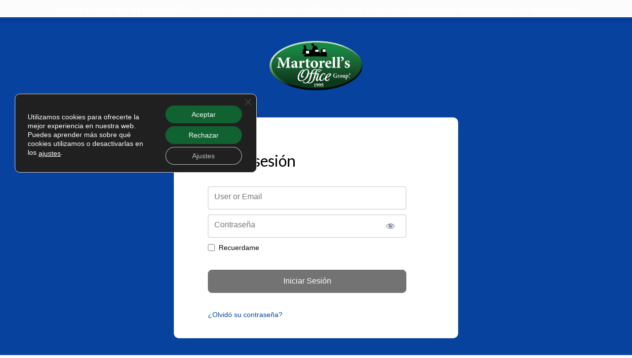

--- FILE ---
content_type: text/css
request_url: https://martorelloffice.com/wp-content/plugins/memberpress/css/readylaunch/theme.css?ver=1.12.11
body_size: 4330
content:
/*--------------------------------------------------------------
# Generic
--------------------------------------------------------------*/
/* Normalize
--------------------------------------------- */
/*! normalize.css v8.0.1 | MIT License | github.com/necolas/normalize.css */
/* Document
   ========================================================================== */
/**
 * 1. Correct the line height in all browsers.
 * 2. Prevent adjustments of font size after orientation changes in iOS.
 */
html {
  line-height: 1.15;
  -webkit-text-size-adjust: 100%;
}

/* Sections
   ========================================================================== */
/**
 * Remove the margin in all browsers.
 */
body {
  margin: 0;
}

/**
 * Render the `main` element consistently in IE.
 */
main {
  display: block;
}

/**
 * Correct the font size and margin on `h1` elements within `section` and
 * `article` contexts in Chrome, Firefox, and Safari.
 */
h1 {
  font-size: 2em;
  margin: 0.67em 0;
}

/* Grouping content
   ========================================================================== */
/**
 * 1. Add the correct box sizing in Firefox.
 * 2. Show the overflow in Edge and IE.
 */
hr {
  box-sizing: content-box;
  height: 0;
  overflow: visible;
}

/**
 * 1. Correct the inheritance and scaling of font size in all browsers.
 * 2. Correct the odd `em` font sizing in all browsers.
 */
pre {
  font-family: monospace, monospace;
  font-size: 1em;
}

/* Text-level semantics
   ========================================================================== */
/**
 * Remove the gray background on active links in IE 10.
 */
a {
  background-color: transparent;
}

/**
 * 1. Remove the bottom border in Chrome 57-
 * 2. Add the correct text decoration in Chrome, Edge, IE, Opera, and Safari.
 */
abbr[title] {
  border-bottom: none;
  text-decoration: underline;
  -webkit-text-decoration: underline dotted;
          text-decoration: underline dotted;
}

/**
 * Add the correct font weight in Chrome, Edge, and Safari.
 */
b,
strong {
  font-weight: bolder;
}

/**
 * 1. Correct the inheritance and scaling of font size in all browsers.
 * 2. Correct the odd `em` font sizing in all browsers.
 */
code,
kbd,
samp {
  font-family: monospace, monospace;
  font-size: 1em;
}

/**
 * Add the correct font size in all browsers.
 */
small {
  font-size: 80%;
}

/**
 * Prevent `sub` and `sup` elements from affecting the line height in
 * all browsers.
 */
sub,
sup {
  font-size: 75%;
  line-height: 0;
  position: relative;
  vertical-align: baseline;
}

sub {
  bottom: -0.25em;
}

sup {
  top: -0.5em;
}

/* Embedded content
   ========================================================================== */
/**
 * Remove the border on images inside links in IE 10.
 */
img {
  border-style: none;
}

/* Forms
   ========================================================================== */
/**
 * 1. Change the font styles in all browsers.
 * 2. Remove the margin in Firefox and Safari.
 */
button,
input,
optgroup,
select,
textarea {
  font-family: inherit;
  font-size: 100%;
  line-height: 1.15;
  margin: 0;
}

/**
 * Show the overflow in IE.
 * 1. Show the overflow in Edge.
 */
button,
input {
  overflow: visible;
}

/**
 * Remove the inheritance of text transform in Edge, Firefox, and IE.
 * 1. Remove the inheritance of text transform in Firefox.
 */
button,
select {
  text-transform: none;
}

/**
 * Correct the inability to style clickable types in iOS and Safari.
 */
button,
[type=button],
[type=reset],
[type=submit] {
  -webkit-appearance: button;
}

/**
 * Remove the inner border and padding in Firefox.
 */
button::-moz-focus-inner,
[type=button]::-moz-focus-inner,
[type=reset]::-moz-focus-inner,
[type=submit]::-moz-focus-inner {
  border-style: none;
  padding: 0;
}

/**
 * Restore the focus styles unset by the previous rule.
 */
button:-moz-focusring,
[type=button]:-moz-focusring,
[type=reset]:-moz-focusring,
[type=submit]:-moz-focusring {
  outline: 1px dotted ButtonText;
}

/**
 * Correct the padding in Firefox.
 */
fieldset {
  padding: 0.35em 0.75em 0.625em;
}

/**
 * 1. Correct the text wrapping in Edge and IE.
 * 2. Correct the color inheritance from `fieldset` elements in IE.
 * 3. Remove the padding so developers are not caught out when they zero out
 *    `fieldset` elements in all browsers.
 */
legend {
  box-sizing: border-box;
  color: inherit;
  display: table;
  max-width: 100%;
  padding: 0;
  white-space: normal;
}

/**
 * Add the correct vertical alignment in Chrome, Firefox, and Opera.
 */
progress {
  vertical-align: baseline;
}

/**
 * Remove the default vertical scrollbar in IE 10+.
 */
textarea {
  overflow: auto;
}

/**
 * 1. Add the correct box sizing in IE 10.
 * 2. Remove the padding in IE 10.
 */
[type=checkbox],
[type=radio] {
  box-sizing: border-box;
  padding: 0;
}

/**
 * Correct the cursor style of increment and decrement buttons in Chrome.
 */
[type=number]::-webkit-inner-spin-button,
[type=number]::-webkit-outer-spin-button {
  height: auto;
}

/**
 * 1. Correct the odd appearance in Chrome and Safari.
 * 2. Correct the outline style in Safari.
 */
[type=search] {
  -webkit-appearance: textfield;
  outline-offset: -2px;
}

/**
 * Remove the inner padding in Chrome and Safari on macOS.
 */
[type=search]::-webkit-search-decoration {
  -webkit-appearance: none;
}

/**
 * 1. Correct the inability to style clickable types in iOS and Safari.
 * 2. Change font properties to `inherit` in Safari.
 */
::-webkit-file-upload-button {
  -webkit-appearance: button;
  font: inherit;
}

/* Interactive
   ========================================================================== */
/*
 * Add the correct display in Edge, IE 10+, and Firefox.
 */
details {
  display: block;
}

/*
 * Add the correct display in all browsers.
 */
summary {
  display: list-item;
}

/* Misc
   ========================================================================== */
/**
 * Add the correct display in IE 10+.
 */
template {
  display: none;
}

/**
 * Add the correct display in IE 10.
 */
[hidden] {
  display: none;
}

.screen-reader-text {
  position: absolute;
  width: 1px;
  height: 1px;
  padding: 0;
  margin: -1px;
  overflow: hidden;
  clip: rect(0, 0, 0, 0);
  white-space: nowrap;
  border-width: 0;
}

/* Box sizing
--------------------------------------------- */
/* Inherit box-sizing to more easily change it's value on a component level.
@link http://css-tricks.com/inheriting-box-sizing-probably-slightly-better-best-practice/ */
*,
*::before,
*::after {
  box-sizing: inherit;
}

html {
  box-sizing: border-box;
}

/*--------------------------------------------------------------
# Base
--------------------------------------------------------------*/
/* Typography
--------------------------------------------- */
body,
button,
input,
select,
optgroup,
textarea {
  color: #404040;
  font-family: -apple-system, BlinkMacSystemFont, "Segoe UI", Roboto, Oxygen-Sans, Ubuntu, Cantarell, "Helvetica Neue", sans-serif;
  font-size: 1rem;
  line-height: 1.5;
}

h1,
h2,
h3,
h4,
h5,
h6 {
  clear: both;
}

p {
  margin-bottom: 1.5em;
}

dfn,
cite,
em,
i {
  font-style: italic;
}

blockquote {
  margin: 0 1.5em;
}

address {
  margin: 0 0 1.5em;
}

pre {
  background: #eee;
  font-family: "Courier 10 Pitch", courier, monospace;
  line-height: 1.6;
  margin-bottom: 1.6em;
  max-width: 100%;
  overflow: auto;
  padding: 1.6em;
}

code,
kbd,
tt,
var {
  font-family: monaco, consolas, "Andale Mono", "DejaVu Sans Mono", monospace;
}

abbr,
acronym {
  border-bottom: 1px dotted #666;
  cursor: help;
}

mark,
ins {
  background: #fff9c0;
  text-decoration: none;
}

big {
  font-size: 125%;
}

/* Elements
--------------------------------------------- */
body {
  background: #fff;
}

[x-cloak] {
  display: none !important;
}

hr {
  background-color: #ccc;
  border: 0;
  height: 1px;
  margin-bottom: 1.5em;
}

ul,
ol {
  margin: 0 0 1.5em 3em;
}

ul {
  list-style: disc;
}

ol {
  list-style: decimal;
}

li > ul,
li > ol {
  margin-bottom: 0;
  margin-left: 1.5em;
}

dt {
  font-weight: 700;
}

dd {
  margin: 0 1.5em 1.5em;
}

/* Make sure embeds and iframes fit their containers. */
embed,
iframe,
object {
  max-width: 100%;
}

img {
  height: auto;
  max-width: 100%;
}

figure {
  margin: 1em 0;
}

table {
  width: 100%;
  margin-bottom: 1rem;
  color: #212529;
  caption-side: bottom;
  border-collapse: collapse;
}
table th,
table td {
  padding: 0.75rem;
  vertical-align: top;
  text-align: left;
}

/* Links
--------------------------------------------- */
a {
  color: #06429E;
  text-decoration: none;
}
a:visited {
  color: #06429E;
}
a:hover, a:focus, a:active {
  color: #191970;
}
a:focus {
  outline: thin dotted;
}
a:hover, a:active {
  outline: 0;
}

/* Forms
--------------------------------------------- */
button,
.mepr-button,
input[type=button],
input[type=reset],
input[type=submit] {
  border: 1px solid;
  border-color: #fff;
  background: #06429E;
  color: #fff;
  display: inline-block;
  font-weight: 400;
  line-height: 1.5;
  text-align: center;
  text-decoration: none;
  vertical-align: middle;
  cursor: pointer;
  -webkit-user-select: none;
  -moz-user-select: none;
  user-select: none;
  padding: 0.375rem 0.75rem;
  font-size: 1rem;
  border-radius: 0.25rem;
  transition: color 0.15s ease-in-out, background-color 0.15s ease-in-out, border-color 0.15s ease-in-out, box-shadow 0.15s ease-in-out;
}
button:hover,
.mepr-button:hover,
input[type=button]:hover,
input[type=reset]:hover,
input[type=submit]:hover {
  border-color: #ccc #bbb #aaa;
}
button:active, button:focus,
.mepr-button:active,
.mepr-button:focus,
input[type=button]:active,
input[type=button]:focus,
input[type=reset]:active,
input[type=reset]:focus,
input[type=submit]:active,
input[type=submit]:focus {
  border-color: #aaa #bbb #bbb;
}
button.btn-link,
.mepr-button.btn-link,
input[type=button].btn-link,
input[type=reset].btn-link,
input[type=submit].btn-link {
  font-weight: 400;
  color: #007bff;
  background-color: transparent;
  border: 0;
}

.dropdown {
  position: absolute;
  z-index: 1;
  transform: translate3d(0px, 38px, 0px);
  top: 0px;
  left: 0px;
  will-change: transform;
  float: left;
  min-width: 10rem;
  padding: 0.5rem 0;
  margin: 0.125rem 0 0;
  font-size: 1rem;
  color: #212529;
  text-align: left;
  list-style: none;
  background-color: #fff;
  background-clip: padding-box;
  border: 1px solid rgba(0, 0, 0, 0.15);
  border-radius: 0.25rem;
}
.dropdown a {
  display: block;
  width: 100%;
  padding: 0.25rem 1.5rem;
  clear: both;
  font-weight: 400;
  color: #212529;
  text-align: inherit;
  white-space: nowrap;
  background-color: transparent;
  border: 0;
  text-decoration: none;
}

.mepr-button.btn-outline {
  background: transparent;
  color: #06429E;
  border-color: #06429E;
}

.mepr-form .mp-address-group {
  position: relative;
  box-shadow: 0px 2px 5px rgba(0, 0, 0, 0.08), 0px 1px 1px rgba(0, 0, 0, 0.04);
  transition: border-color 0.15s ease-in-out, box-shadow 0.15s ease-in-out;
}
.mepr-form .mp-address-group .mp-form-row {
  margin: 0;
}
.mepr-form .mp-address-group .mepr-form-input,
.mepr-form .mp-address-group input[type=text] {
  margin: 0;
  box-shadow: none;
  border-radius: 0;
  height: calc(1.7em + 0.75rem + 2px);
}
.mepr-form .mp-address-group > .mp-form-row + .mp-form-row .mepr-form-input {
  margin-top: -1px;
}
.mepr-form .mp-address-group .mp-form-row:first-child .mepr-form-input {
  border-top-left-radius: 0.25rem;
  border-top-right-radius: 0.25rem;
}
.mepr-form .mp-address-group .mp-form-row:last-child .mepr-form-input {
  border-bottom-left-radius: 0.25rem;
  border-bottom-right-radius: 0.25rem;
}
.mepr-form #mp-address-group-label {
  display: none;
}
.mepr-form input[type=text],
.mepr-form input[type=email],
.mepr-form input[type=url],
.mepr-form input[type=password],
.mepr-form input[type=search],
.mepr-form input[type=number],
.mepr-form input[type=tel],
.mepr-form input[type=range],
.mepr-form input[type=date],
.mepr-form input[type=month],
.mepr-form input[type=week],
.mepr-form input[type=time],
.mepr-form input[type=datetime],
.mepr-form input[type=datetime-local],
.mepr-form input[type=color],
.mepr-form textarea {
  display: block;
  width: 100%;
  height: calc(1.5em + 0.75rem + 2px);
  /* padding: 0.375rem 0.75rem; */
  font-size: 1rem;
  font-weight: 400;
  line-height: 1.5;
  color: #495057;
  background-color: #fff;
  background-clip: padding-box;
  border: 1px solid #ced4da;
  border-radius: 0.25rem;
  box-shadow: 0px 2px 5px rgba(0, 0, 0, 0.08), 0px 1px 1px rgba(0, 0, 0, 0.04);
  transition: border-color 0.15s ease-in-out, box-shadow 0.15s ease-in-out;
}
.mepr-form input[type=text].invalid::placeholder,
.mepr-form input[type=email].invalid::placeholder,
.mepr-form input[type=url].invalid::placeholder,
.mepr-form input[type=password].invalid::placeholder,
.mepr-form input[type=search].invalid::placeholder,
.mepr-form input[type=number].invalid::placeholder,
.mepr-form input[type=tel].invalid::placeholder,
.mepr-form label.invalid,
.mepr-form label.invalid a {
  color: #2b3239;
}
.mepr-form input[type=text]:focus,
.mepr-form input[type=email]:focus,
.mepr-form input[type=url]:focus,
.mepr-form input[type=password]:focus,
.mepr-form input[type=search]:focus,
.mepr-form input[type=number]:focus,
.mepr-form input[type=tel]:focus,
.mepr-form input[type=range]:focus,
.mepr-form input[type=date]:focus,
.mepr-form input[type=month]:focus,
.mepr-form input[type=week]:focus,
.mepr-form input[type=time]:focus,
.mepr-form input[type=datetime]:focus,
.mepr-form input[type=datetime-local]:focus,
.mepr-form input[type=color]:focus,
.mepr-form textarea:focus {
  color: #111;
}
.mepr-form select {
  border: 1px solid #ccc;
  display: block;
  width: 100%;
  padding: 0.375rem 2.25rem 0.375rem 0.75rem;
  -moz-padding-start: calc(0.75rem - 3px);
  font-size: 1rem;
  font-weight: 400;
  line-height: 1.5;
  color: #212529;
  background-color: #fff;
  background-image: url("data:image/svg+xml,%3csvg xmlns='http://www.w3.org/2000/svg' viewBox='0 0 16 16'%3e%3cpath fill='none' stroke='%23343a40' stroke-linecap='round' stroke-linejoin='round' stroke-width='2' d='M2 5l6 6 6-6'/%3e%3c/svg%3e");
  background-repeat: no-repeat;
  background-position: right 0.75rem center;
  background-size: 16px 12px;
  border: 1px solid #ced4da;
  border-radius: 0.25rem;
  transition: border-color 0.15s ease-in-out, box-shadow 0.15s ease-in-out;
  -webkit-appearance: none;
  -moz-appearance: none;
  appearance: none;
}
.mepr-form select[multiple] {
  padding-right: 0.75rem;
  background-image: none;
}
.mepr-form textarea {
  width: 100%;
  padding: 0.375rem 0.75rem;
  line-height: 1.5;
  resize: vertical;
  min-height: 90px;
}
.mepr-form .iti {
  width: 100%;
}

/*--------------------------------------------------------------
# Layouts
--------------------------------------------------------------*/
/*--------------------------------------------------------------
# Components
--------------------------------------------------------------*/
.site-header {
  display: flex;
  position: relative;
  z-index: 999;
  background-color: #06429E;
  justify-content: space-between;
  align-items: center;
  padding: 0.5rem 1rem;
}
.site-header .site-branding__logo {
  display: block;
  width: auto;
  max-height: 100px;
  height: 40px;
}
.mepr-guest-layout .site-branding img.site-logo {
  max-height: 100px;
  width: 100%;
}

.mepr-guest-layout main{
  padding-bottom: 6em;
}


.site-header .profile-menu__dropdown {
  transform: translate3d(0px, 58px, 0px) !important;
  right: 0;
  left: auto;
}
.site-header .profile-menu__button-group {
  position: relative;
}
.site-header .profile-menu__button {
  background: transparent;
  display: none;
  padding: 0.5rem;
  border: 0;
  cursor: pointer;
}
.site-header .profile-menu__button:hover {
  background: rgba(0, 0, 0, 0.4);
}
.site-header .profile-menu__avatar {
  width: 2.5rem;
  height: 2.5rem;
  border-radius: 9999px;
  margin-right: 0.75rem;
}
.site-header .profile-menu__text {
  color: #fff;
  display: block;
  text-align: left;
  margin-right: 1rem;
}
.site-header .profile-menu__text--small {
  display: block;
  font-size: 12px;
  color: rgba(255, 255, 255, 0.7);
  margin-top: 0px;
}
.site-header .profile-menu__arrow_down {
  width: 1.5rem;
  height: 1.5rem;
  color: #fff;
}
.site-header .profile-menu__hamburger {
  color: #fff;
  width: 1.5rem;
  height: 1.5rem;
}
.site-header .dropdown__item,
.site-header .dropdown a {
  display: block;
  width: 100%;
  padding: 0.25rem 1.5rem;
  clear: both;
  font-weight: 400;
  color: #212529;
  text-align: inherit;
  white-space: nowrap;
  background-color: transparent;
  border: 0;
  text-decoration: none;
}
.site-header .dropdown__item:hover,
.site-header .dropdown__item:focus,
.site-header .dropdown a:hover,
.site-header .dropdown a:focus {
  color: #16181b;
  text-decoration: none;
  background-color: #f8f9fa;
}
@media (max-width: 839px) {
  .site-header .profile-menu__button.--is-mobile {
    display: block;
  }
}
@media (min-width: 840px) {
  .site-header .profile-menu__button.--is-tablet {
    display: flex;
    align-items: center;
  }
}

.guest-layout .site-header {
  display: flex;
  justify-content: center;
  justify-items: center;
  padding: 3rem 0;
}


.mepr_pro_error,
.mepr-unauthorized-message {
  display: flex;
  align-items: center;
  margin-top: 2rem;
}
.mepr_pro_error > * + *,
.mepr-unauthorized-message > * + * {
  margin-left: 1rem;
}
.mepr_pro_error .mepr_pro_error_content {
  flex: 1;
}
.mepr_pro_error ul,
.mepr-unauthorized-message ul {
  list-style-type: none;
  padding: 0;
  margin-bottom: 0;
}
.mepr_pro_error p,
.mepr-unauthorized-message p {
  margin: 0;
}
.mepr_pro_error svg,
.mepr-unauthorized-message svg {
  color: #eb5757;
  width: 3rem;
  height: 3rem;
}
.mepr-guest-layout .mepr_pro_error {
  display: none;
}
.mepr-guest-layout .mepro-login-contents .mepr_pro_error {
  display: flex;
}
.mp-form-row.mepr_forgot_password_input label {
  display: block !important;
  margin-bottom: 7px;
}
.table-responsive{
  overflow-x: auto;
  -webkit-overflow-scrolling: touch;
}
.flex-centered{
  justify-content: center;
  align-items: center;
  /* height: 100vh; */
  display: flex;
}
/*--------------------------------------------------------------
# RTL
--------------------------------------------------------------*/
/* Login Form */
.rtl .mp_wrapper form {
  text-align: right;
}
.rtl #mepr-template-login .mepro-form button.mp-hide-pw {
  right: auto;
  left: 0;
}
.rtl #mepr-template-login .mepro-form .mepr_remember_me > * + * {
  margin-right: 0.5rem;
  margin-left: 0;
}

/* Account Page */
.rtl #mepr-account-nav .mepr-nav-item a {
  justify-content: right;
}
.rtl #mepr-account-nav .mepr-nav-item a::before {
  margin-right: 0;
  margin-left: 10px;
}
.rtl .site-header .profile-menu__dropdown {
  right: auto;
  left: 0;
  text-align: right;
}
.rtl .site-header .profile-menu__text {
  text-align: right;
}

.rtl .button.mp-hide-pw {
  right: auto;
  left: 0;
}
@media (min-width: 840px) {
  .rtl #mepr-account-content {
    padding-right: 0;
    padding-left: 2em;
  }
}
@media (min-width: 1024px) {
  .rtl .mepr-checkout-container .form-wrapper {
    padding-right: 3rem;
    padding-left: 0;
    border-right: 1px solid #ccc;
    border-left: none;
  }

  .rtl .mepr-checkout-container .invoice-wrapper {
    padding-left: 3rem !important;
    padding-right: 0;
  }
}


--- FILE ---
content_type: text/css
request_url: https://martorelloffice.com/wp-content/plugins/memberpress/css/readylaunch/login.css?ver=1.12.11
body_size: 1678
content:
/* Text meant only for screen readers. */
.screen-reader-text {
  position: absolute;
  width: 1px;
  height: 1px;
  padding: 0;
  margin: -1px;
  overflow: hidden;
  clip: rect(0, 0, 0, 0);
  white-space: nowrap;
  border-width: 0;
}
.screen-reader-text:focus {
  background-color: #f1f1f1;
  border-radius: 3px;
  box-shadow: 0 0 2px 2px rgba(0, 0, 0, 0.6);
  clip: auto !important;
  -webkit-clip-path: none;
  clip-path: none;
  color: #21759b;
  display: block;
  font-size: 0.875rem;
  font-weight: 700;
  height: auto;
  left: 5px;
  line-height: normal;
  padding: 15px 23px 14px;
  text-decoration: none;
  top: 5px;
  width: auto;
  z-index: 100000;
}

/* Do not show the outline on the skip link target. */
#primary[tabindex="-1"]:focus {
  outline: 0;
}

.mepr-pro-template #primary > * {
  padding-left: 36px;
  padding-right: 36px;
}
.mepr-pro-template #primary > #mepro-login-hero,
.mepr-pro-template #primary > .mepr-account-container {
  padding-left: 0;
  padding-right: 0;
}

.mepro-boxed {
  display: flex;
  box-sizing: border-box;
  position: relative;
  padding: 36px;
  border-style: solid;
  border-width: 1px;
  border-color: rgba(0, 0, 0, 0.08);
  border-radius: 10px;
  background-color: #fff;
  color: #2c2d36;
}

.mepro-boxed > * {
  padding-left: 0.5rem;
  padding-right: 0.5rem;
  box-sizing: border-box;
}

#mepro-login-hero .mepro-login-contents {
  flex-grow: 1;
  width: 100%;
}
.mepro-login-widget {
  max-width: 90%;
  margin: 48px auto 0;
}
.mepro-login-widget .mepro-login-widget-box {
  display: block;
}
@media screen and (min-width: 840px) {
  #mepro-login-hero.with-sidebar {
    max-width: 80rem;
  }

  #mepro-login-hero {
    /* padding: 0 4rem 10rem 4rem; */
    max-width: 40rem;
    margin: 0 auto;
  }

  #mepro-login-hero .mepro-login-contents {
    padding-left: 2rem;
    padding-right: calc(2rem + 36px);
    width: 55%;
  }

  .mepro-login-widget {
    max-width: 40rem;
  }

  .mepro-login-widget-box {
    display: block !important;
    max-width: 90%;
    margin: 0 auto;
  }
}
@media screen and (min-width: 1024px) {
  #mepro-login-hero .mepro-login-contents {
    /* padding-left: 5rem; */
    /* padding-right: 5rem; */
  }
}
#mepro-login-hero .mepro-login-contents form p {
  font-size: 14px;
}
@media screen and (min-width: 840px) {
  #mepro-login-hero .mepro-login-hero-image {
    width: 45%;
  }

  #mepro-login-hero .mepro-boxed {
    flex-direction: row !important;
  }
}
#mepro-login-hero .mepro-boxed {
  flex-direction: column-reverse;
  max-width: 90%;
  margin: 0 auto;
  justify-content: center;
  align-items: center;
}

#mepr-template-login .mepro-form h1,
#mepr-template-login .mepr-form h1 {
  font-size: 2em;
  margin: 0.67em 0;
}
#mepr-template-login .mepro-form input,
#mepr-template-login .mepro-form select,
#mepr-template-login .mepr-form input,
#mepr-template-login .mepr-form select {
  display: block;
  width: 100%;
  min-height: 47px;
  padding: 8px 12px;
  margin-bottom: 10px;
  line-height: 1.42857143;
  border-radius: 4px;
}
#mepr-template-login .mepro-form input:focus-visible,
#mepr-template-login .mepr-form input:focus-visible {
  border: 2px solid #bcbcbc;
}
#mepr-template-login .mepro-form input[type="submit"]:focus-visible {
  outline: none;
}
#mepr-template-login .mepro-form input[type="checkbox"],
#mepr-template-login .mepr-form input[type="checkbox"] {
  width: 14px;
  height: 14px;
  min-height: auto;
  margin: 0;
}
#mepr-template-login .mepro-form input[type="checkbox"]:focus-visible,
#mepr-template-login .mepr-form input[type="checkbox"]:focus-visible {
  outline: 2px solid #bcbcbc;
}
#mepr-template-login .mepro-form input[type="checkbox"]:focus-visible + label,
#mepr-template-login .mepr-form input[type="checkbox"]:focus-visible + label {
    font-weight: 500;
}
#mepr-template-login .mepro-form fieldset,
#mepr-template-login .mepr-form fieldset {
  padding: 0;
  border: 0;
}
#mepr-template-login .mepro-form fieldset > * + *,
#mepr-template-login .mepr-form fieldset > * + * {
  margin-top: 1rem;
}
#mepr-template-login .mepro-form label,
#mepr-template-login .mepr-form label {
  font-size: 14px;
  width: auto !important;
}
#mepr-template-login .mepro-form .selectable-field,
#mepr-template-login .mepr-form .selectable-field {
  display: flex;
  align-items: center;
}
#mepr-template-login .mepro-form button,
#mepr-template-login .mepro-form input[type="button"],
#mepr-template-login .mepro-form input[type="reset"],
#mepr-template-login .mepro-form input[type="submit"],
#mepr-template-login .mepr-form button,
#mepr-template-login .mepr-form input[type="button"],
#mepr-template-login .mepr-form input[type="reset"],
#mepr-template-login .mepr-form input[type="submit"] {
  border: 1px solid;
  border-color: #737373;
  border-radius: 8px;
  background: #737373;
  color: rgb(255, 255, 255);
  line-height: 1;
  padding: 0.6em 1em 0.6em;
  cursor: pointer;
  font-size: 1rem;
}
#mepr-template-login .mepro-form button:hover,
#mepr-template-login .mepro-form input[type="button"]:hover,
#mepr-template-login .mepro-form input[type="reset"]:hover,
#mepr-template-login .mepro-form input[type="submit"]:hover,
#mepr-template-login .mepr-form button:hover,
#mepr-template-login .mepr-form input[type="button"]:hover,
#mepr-template-login .mepr-form input[type="reset"]:hover,
#mepr-template-login .mepr-form input[type="submit"]:hover {
  background: #063e94;
}
#mepr-template-login .mepro-form button.mp-hide-pw,
#mepr-template-login .mepro-form input[type="button"].mp-hide-pw,
#mepr-template-login .mepro-form input[type="reset"].mp-hide-pw,
#mepr-template-login .mepro-form input[type="submit"].mp-hide-pw,
#mepr-template-login .mepr-form button.mp-hide-pw,
#mepr-template-login .mepr-form input[type="button"].mp-hide-pw,
#mepr-template-login .mepr-form input[type="reset"].mp-hide-pw,
#mepr-template-login .mepr-form input[type="submit"].mp-hide-pw {
  position: absolute;
  right: 0;
  top: 0;
  display: flex;
  width: auto;
  height: 100%;
  align-items: center;
  background: 0 0;
  color: #85929e;
  text-decoration: none;
  padding: 1em 1.4em;
  border: none !important;
  box-shadow: none;
}
#mepr-template-login .mepro-form button.mp-hide-pw:hover,
#mepr-template-login .mepro-form input[type="button"].mp-hide-pw:hover,
#mepr-template-login .mepro-form input[type="reset"].mp-hide-pw:hover,
#mepr-template-login .mepro-form input[type="submit"].mp-hide-pw:hover,
#mepr-template-login .mepr-form button.mp-hide-pw:hover,
#mepr-template-login .mepr-form input[type="button"].mp-hide-pw:hover,
#mepr-template-login .mepr-form input[type="reset"].mp-hide-pw:hover,
#mepr-template-login .mepr-form input[type="submit"].mp-hide-pw:hover {
  background: 0 0;
  color: #5d6d7e;
  text-decoration: none;
  padding: 1em 1.4em;
  border: none;
  box-shadow: none;
}
#mepr-template-login .mepro-form button.mp-hide-pw:active,
#mepr-template-login .mepro-form input[type="button"].mp-hide-pw:active,
#mepr-template-login .mepro-form input[type="reset"].mp-hide-pw:active,
#mepr-template-login .mepro-form input[type="submit"].mp-hide-pw:active,
#mepr-template-login .mepr-form button.mp-hide-pw:active,
#mepr-template-login .mepr-form input[type="button"].mp-hide-pw:active,
#mepr-template-login .mepr-form input[type="reset"].mp-hide-pw:active,
#mepr-template-login .mepr-form input[type="submit"].mp-hide-pw:active {
  background: 0 0;
  color: #5d6d7e;
  text-decoration: none;
  padding: 1em 1.4em;
  border: none;
  box-shadow: none;
}
#mepr-template-login .mepro-form button.mp-hide-pw:focus-visible,
#mepr-template-login .mepro-form input[type="button"].mp-hide-pw:focus-visible,
#mepr-template-login .mepro-form input[type="reset"].mp-hide-pw:focus-visible,
#mepr-template-login .mepro-form input[type="submit"].mp-hide-pw:focus-visible,
#mepr-template-login .mepr-form button.mp-hide-pw:focus-visible,
#mepr-template-login .mepr-form input[type="button"].mp-hide-pw:focus-visible,
#mepr-template-login .mepr-form input[type="reset"].mp-hide-pw:focus-visible,
#mepr-template-login .mepr-form input[type="submit"].mp-hide-pw:focus-visible {
  color: #06429e;
}
#mepr-template-login .mepro-form input[type="submit"]:focus-visible,
#mepr-template-login .mepr-form input[type="submit"]:focus-visible {
  background: #06429e;
  border-color: #06429e;
}
#mepr-template-login .mepro-form button.mp-hide-pw .dashicons,
#mepr-template-login .mepro-form input[type="button"].mp-hide-pw .dashicons,
#mepr-template-login .mepro-form input[type="reset"].mp-hide-pw .dashicons,
#mepr-template-login .mepro-form input[type="submit"].mp-hide-pw .dashicons,
#mepr-template-login .mepr-form button.mp-hide-pw .dashicons,
#mepr-template-login .mepr-form input[type="button"].mp-hide-pw .dashicons,
#mepr-template-login .mepr-form input[type="reset"].mp-hide-pw .dashicons,
#mepr-template-login .mepr-form input[type="submit"].mp-hide-pw .dashicons {
  width: 1.25rem;
  height: 1.25rem;
  position: relative;
}
#mepr-template-login .mepro-form button.disabled,
#mepr-template-login .mepro-form input[type="button"].disabled,
#mepr-template-login .mepro-form input[type="reset"].disabled,
#mepr-template-login .mepro-form input[type="submit"].disabled,
#mepr-template-login .mepr-form button.disabled,
#mepr-template-login .mepr-form input[type="button"].disabled,
#mepr-template-login .mepr-form input[type="reset"].disabled,
#mepr-template-login .mepr-form input[type="submit"].disabled {
  background-color: #949494;
  border: 0;
  pointer-events: none;
}
#mepr-template-login .mepro-form .mp-hide-pw,
#mepr-template-login .mepr-form .mp-hide-pw {
  position: relative;
}
#mepr-template-login .mepro-form .mepr_remember_me,
#mepr-template-login .mepr-form .mepr_remember_me {
  display: flex;
  align-items: center;
}
#mepr-template-login .mepro-form .mepr_remember_me > * + *,
#mepr-template-login .mepr-form .mepr_remember_me > * + * {
  margin-left: 0.5rem;
  margin-bottom: 0;
}

.mepr-login-actions {
  font-size: 14px;
}
#mepr-template-login a:focus-visible {
  font-weight: 500;
  text-decoration: underline;
}

.mepr_error {
  padding: 5px 5px 5px 15px !important;
  margin-bottom: 25px !important;
  box-sizing: border-box !important;
  width: 100%;
  background-color: #feb9bb !important;
  border: 1px solid #d40022 !important;
}
.mepr_error ul {
  padding: 0 0 5px 0 !important;
  margin: 0 !important;
}
.mepr_error ul li {
  list-style-type: none !important;
  padding: 0 !important;
  margin: 0 !important;
}

.mepr_updated {
  padding: 5px 5px 5px 15px !important;
  margin-bottom: 25px !important;
  box-sizing: border-box !important;
  width: 100%;
}

.mepro-login-hero-image img {
  border-radius: 6px;
  max-width: 100%;
}

.mepr_pro_error,
.mepr-unauthorized-message {
  display: flex;
  align-items: center;
}
.mepr_pro_error > * + *,
.mepr-unauthorized-message > * + * {
  margin-left: 1rem;
}
.mepr-account-container .mepr_pro_error ul,
.mepr_pro_error ul,
.mepr-unauthorized-message ul {
  list-style-type: none;
  padding: 0;
  margin-bottom: 0;
  margin-left: 1rem;
}
.mepr_pro_error p,
.mepr-unauthorized-message p {
  margin: 0;
}
.mepr_pro_error svg,
.mepr-account-container .mepr_pro_error svg,
.mepr-unauthorized-message svg {
  color: #eb5757;
  width: 3rem;
  height: 3rem;
}
.mepr-guest-layout .mepr_pro_error {
  display: none;
}
.mepr-guest-layout .mepro-login-contents .mepr_pro_error {
  display: flex;
}
.mp-form-row.mepr_forgot_password_input label {
  display: block !important;
  margin-bottom: 7px;
}
